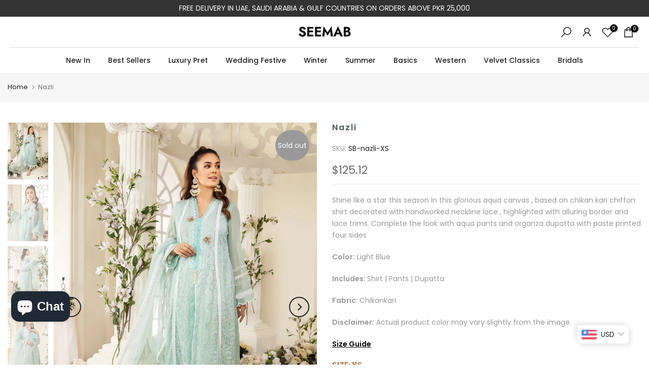

--- FILE ---
content_type: text/html; charset=utf-8
request_url: https://www.seemabs.com/?section_id=mini_cart
body_size: 1251
content:
<div id="shopify-section-mini_cart" class="shopify-section"><link href="//www.seemabs.com/cdn/shop/t/2/assets/t4s-button-style.css?v=27908191362793084471684445348" rel="stylesheet" type="text/css" media="all" />
<link href="//www.seemabs.com/cdn/shop/t/2/assets/t4s-custom-effect.css?v=152600719147361437021684445348" rel="stylesheet" media="print" onload="this.media='all'"><svg class="t4s-d-none">
<symbol id="icon-cart-remove" viewBox="0 0 24 24" stroke="currentColor" fill="none" stroke-linecap="round" stroke-linejoin="round">
  <polyline points="3 6 5 6 21 6"></polyline><path d="M19 6v14a2 2 0 0 1-2 2H7a2 2 0 0 1-2-2V6m3 0V4a2 2 0 0 1 2-2h4a2 2 0 0 1 2 2v2"></path><line x1="10" y1="11" x2="10" y2="17"></line><line x1="14" y1="11" x2="14" y2="17"></line>
</symbol>
<symbol id="icon-cart-edit" viewBox="0 0 24 24" stroke="currentColor" fill="none" stroke-linecap="round" stroke-linejoin="round">
  <path d="M11 4H4a2 2 0 0 0-2 2v14a2 2 0 0 0 2 2h14a2 2 0 0 0 2-2v-7"></path><path d="M18.5 2.5a2.121 2.121 0 0 1 3 3L12 15l-4 1 1-4 9.5-9.5z"></path>
</symbol>
<symbol id="icon-cart-tag" viewBox="0 0 448 512">
  <path d="M48 32H197.5C214.5 32 230.7 38.74 242.7 50.75L418.7 226.7C443.7 251.7 443.7 292.3 418.7 317.3L285.3 450.7C260.3 475.7 219.7 475.7 194.7 450.7L18.75 274.7C6.743 262.7 0 246.5 0 229.5V80C0 53.49 21.49 32 48 32L48 32zM112 176C129.7 176 144 161.7 144 144C144 126.3 129.7 112 112 112C94.33 112 80 126.3 80 144C80 161.7 94.33 176 112 176z"/>
</symbol>
<symbol id="icon-cart-spinner" viewBox="0 0 66 66">
  <circle class="t4s-path" fill="none" stroke-width="6" cx="33" cy="33" r="30"></circle>
</symbol>
<symbol id="icon-cart-check" viewBox="0 0 448 512">
  <path d="M443.3 100.7C449.6 106.9 449.6 117.1 443.3 123.3L171.3 395.3C165.1 401.6 154.9 401.6 148.7 395.3L4.686 251.3C-1.562 245.1-1.562 234.9 4.686 228.7C10.93 222.4 21.06 222.4 27.31 228.7L160 361.4L420.7 100.7C426.9 94.44 437.1 94.44 443.3 100.7H443.3z"/>
</symbol>
<symbol id="icon-cart-selected" viewBox="0 0 24 24">
<path d="M9 20l-7-7 3-3 4 4L19 4l3 3z"></path>
</symbol>
</svg><div class="t4s-drawer__header"><span class="t4s_as_title">Shopping cart</span><button class="t4s-drawer__close" data-drawer-close aria-label="Close Cart"><svg class="t4s-iconsvg-close" role="presentation" viewBox="0 0 16 14"><path d="M15 0L1 14m14 0L1 0" stroke="currentColor" fill="none" fill-rule="evenodd"></path></svg></button></div><form action="/cart" method="post" novalidate class="t4s-drawer__wrap">
      <input type="hidden" data-cart-attr-rm name="attributes[collection_items_per_row]" value=""><div class="t4s-drawer__main">
      <div data-t4s-scroll-me class="t4s-drawer__scroll t4s-current-scrollbar">
         <div class="t4s-cookie-message t4s-dn">Enable cookies to use the shopping cart</div><div data-cart-items class="t4s-mini_cart__items t4s_ratioadapt t4s-product"><style>
                  #t4s-mini_cart .t4s-drawer__bottom {
                      opacity: 0;
                      transform: translateY(45px);
                      transition: opacity .25s cubic-bezier(.25,.46,.45,.94),transform .25s cubic-bezier(.25,.46,.45,.94);
                   }
               </style> 
               <div class="t4s-mini_cart__emty">
                  <svg id="icon-cart-emty" widht="50" height="50" xmlns="http://www.w3.org/2000/svg" viewBox="0 0 576 512"><path d="M263.4 103.4C269.7 97.18 279.8 97.18 286.1 103.4L320 137.4L353.9 103.4C360.2 97.18 370.3 97.18 376.6 103.4C382.8 109.7 382.8 119.8 376.6 126.1L342.6 160L376.6 193.9C382.8 200.2 382.8 210.3 376.6 216.6C370.3 222.8 360.2 222.8 353.9 216.6L320 182.6L286.1 216.6C279.8 222.8 269.7 222.8 263.4 216.6C257.2 210.3 257.2 200.2 263.4 193.9L297.4 160L263.4 126.1C257.2 119.8 257.2 109.7 263.4 103.4zM80 0C87.47 0 93.95 5.17 95.6 12.45L100 32H541.8C562.1 32 578.3 52.25 572.6 72.66L518.6 264.7C514.7 278.5 502.1 288 487.8 288H158.2L172.8 352H496C504.8 352 512 359.2 512 368C512 376.8 504.8 384 496 384H160C152.5 384 146.1 378.8 144.4 371.5L67.23 32H16C7.164 32 0 24.84 0 16C0 7.164 7.164 0 16 0H80zM107.3 64L150.1 256H487.8L541.8 64H107.3zM128 456C128 425.1 153.1 400 184 400C214.9 400 240 425.1 240 456C240 486.9 214.9 512 184 512C153.1 512 128 486.9 128 456zM184 480C197.3 480 208 469.3 208 456C208 442.7 197.3 432 184 432C170.7 432 160 442.7 160 456C160 469.3 170.7 480 184 480zM512 456C512 486.9 486.9 512 456 512C425.1 512 400 486.9 400 456C400 425.1 425.1 400 456 400C486.9 400 512 425.1 512 456zM456 432C442.7 432 432 442.7 432 456C432 469.3 442.7 480 456 480C469.3 480 480 469.3 480 456C480 442.7 469.3 432 456 432z"/></svg>
                  <p>Your cart is empty.</p><p class="t4s-return-to-shop"><a data-loading-bar class="t4s-btn-cart__emty t4s-btn t4s-btn-base t4s-btn-style-default t4s-btn-color-primary t4s-btn-effect-fade t4s-justify-content-center t4s-truncate" href="/collections/all">Return To Shop</a></p></div></div><div data-cart-tools class="t4s-when-cart-emty t4s-mini_cart__tool t4s-mini_cart__tool_icon t4s-text-center"></div><div class="t4s-when-cart-emty" data-cart-upsell-options='{ "baseurl":"/recommendations/products", "limit":5, "product_id":19041994, "section_id": "mini_cart_upsell" }'></div></div>
      </div>
      <div class="t4s-drawer__bottom">
         <div data-cart-discounts></div><div class="t4s-cart-total t4s-row t4s-gx-5 t4s-gy-0 t4s-align-items-center t4s-justify-content-between" >
                     <div class="t4s-col-auto"><strong>Subtotal:</strong></div>
                     <div data-cart-prices class="t4s-col-auto t4s-text-right"><div class="t4s-cart__totalPrice"><span class=money>Rs.0.00</span></div>
                     </div>
                  </div><p class="t4s-cart__tax" >Taxes and shipping calculated at checkout
</p><a  href="/cart" data-loading-bar class="t4s-btn__cart t4s-btn t4s-btn-base t4s-btn-style-default t4s-btn-color-custom2 t4s-btn-effect-default t4s-w-100 t4s-justify-content-center t4s-truncate">View cart </a><button  type="submit" data-loading-bar data-confirm="ck_lumise" name="checkout" class="t4s-btn__checkout t4s-btn t4s-btn-base t4s-btn-style-default t4s-btn-color-primary t4s-btn-effect-default t4s-w-100 t4s-justify-content-center t4s-truncate">Check Out </button></div>
   </form></div>

--- FILE ---
content_type: text/css
request_url: https://www.seemabs.com/cdn/shop/t/2/assets/t4s-general-block.css?v=93157657825212520921684445348
body_size: -119
content:
.t4s-col-inner{padding:var(--pd);background-color:var(--bg-cl)}.t4s-has-imgbg{background-repeat:no-repeat;background-position:center;background-size:cover}.t4s-text-bl{font-size:var(--text-fs);font-weight:var(--text-fw);line-height:var(--text-lh);letter-spacing:var(--text-ls);color:var(--text-cl)}.t4s-font-italic-true{font-style:italic!important}.t4s-text-shadow-true{text-shadow:0 0 4px rgba(0,0,0,.4)}.t4s-img-child:before,.t4s-img-child:after{pointer-events:none}.t4s-text-bl,.t4s-space-html,.t4s-img-child,.t4s-custom-menu,.t4s-socials-block,.t4s-newsletter-parent{margin-bottom:var(--mgb)}.t4s-img-child img{width:100%;max-width:var(--width);display:inline-block;vertical-align:top}.t4s-space-html{height:var(--height);vertical-align:top}.t4s-space-html:before{content:"";display:inline-block;max-width:100%;background-color:var(--color);width:var(--width);height:var(--height);vertical-align:top}@media (min-width: 768px) and (max-width: 1024px){.t4s-text-bl{font-size:var(--text-fs-tb);line-height:var(--text-lh-tb);letter-spacing:var(--text-ls-tb)}.t4s-img-child img{max-width:var(--width-tb)}.t4s-space-html{height:var(--height-tb)}.t4s-space-html:before{width:var(--width-tb);height:var(--height-tb)}.t4s-hidden-tablet-true{display:none}.t4s-col-inner{padding:var(--pd-tb)}.t4s-text-bl,.t4s-space-html,.t4s-img-child,.t4s-custom-menu,.t4s-socials-block,.t4s-newsletter-parent{margin-bottom:var(--mgb-tb)}.t4s-hidden-br-tb-true br{display:none}}@media (max-width: 767px){.t4s-col-inner{padding:var(--pd-mb)}.t4s-text-bl{font-size:var(--text-fs-mb);line-height:var(--text-lh-mb);letter-spacing:var(--text-ls-mb)}.t4s-hidden-mobile-true,.t4s-hidden-br-mb-true br{display:none}.t4s-text-bl,.t4s-space-html,.t4s-img-child,.t4s-custom-menu,.t4s-socials-block,.t4s-newsletter-parent{margin-bottom:var(--mgb-mb)}.t4s-space-html{height:var(--height-mb)}.t4s-space-html:before{width:var(--width-mb);height:var(--height-mb)}.t4s-img-child img{max-width:var(--width-mb)}}
/*# sourceMappingURL=/cdn/shop/t/2/assets/t4s-general-block.css.map?v=93157657825212520921684445348 */


--- FILE ---
content_type: text/javascript; charset=utf-8
request_url: https://www.seemabs.com/products/nazli.js
body_size: 668
content:
{"id":8356188815659,"title":"Nazli","handle":"nazli","description":"\u003cp\u003e\u003cmeta charset=\"utf-8\"\u003e\u003cmeta charset=\"utf-8\"\u003e\u003cspan data-mce-fragment=\"1\"\u003eShine like a star this season in this glorious aqua canvas , based on chikan kari chiffon shirt decorated with handworked neckline lace , highlighted with alluring border and lace trims. Complete the look with aqua pants and organza dupatta with paste printed four sides\u003c\/span\u003e\u003cbr\u003e\u003c\/p\u003e\n\u003cp\u003e\u003cstrong\u003eColor:\u003c\/strong\u003e\u003cspan\u003e Light Blue\u003c\/span\u003e\u003c\/p\u003e\n\u003cp\u003e\u003cstrong\u003eIncludes: \u003c\/strong\u003eShirt | Pants | Dupatta\u003c\/p\u003e\n\u003cp\u003e\u003cmeta charset=\"utf-8\"\u003e\u003cstrong\u003eFabric:\u003cspan\u003e \u003c\/span\u003e\u003c\/strong\u003eChikankari\u003c\/p\u003e\n\u003cp\u003e\u003cmeta charset=\"utf-8\"\u003e\u003cstrong\u003eDisclaimer:\u003c\/strong\u003e\u003cspan\u003e Actual product color may vary slightly from the image.\u003c\/span\u003e\u003c\/p\u003e","published_at":"2023-05-29T02:21:59+05:00","created_at":"2023-05-29T02:19:46+05:00","vendor":"seemabs admin","type":"Formal","tags":["banno rani","cataloge"],"price":3500000,"price_min":3500000,"price_max":3500000,"available":false,"price_varies":false,"compare_at_price":null,"compare_at_price_min":0,"compare_at_price_max":0,"compare_at_price_varies":false,"variants":[{"id":45394850873643,"title":"XS","option1":"XS","option2":null,"option3":null,"sku":"SB-nazli-XS","requires_shipping":true,"taxable":false,"featured_image":null,"available":false,"name":"Nazli - XS","public_title":"XS","options":["XS"],"price":3500000,"weight":1000,"compare_at_price":null,"inventory_management":"shopify","barcode":"SB-nazli-XS","requires_selling_plan":false,"selling_plan_allocations":[]},{"id":45394850906411,"title":"S","option1":"S","option2":null,"option3":null,"sku":"SB-nazli-S","requires_shipping":true,"taxable":false,"featured_image":null,"available":false,"name":"Nazli - S","public_title":"S","options":["S"],"price":3500000,"weight":1000,"compare_at_price":null,"inventory_management":"shopify","barcode":"SB-nazli-S","requires_selling_plan":false,"selling_plan_allocations":[]},{"id":45394850939179,"title":"M","option1":"M","option2":null,"option3":null,"sku":"SB-nazli-M","requires_shipping":true,"taxable":false,"featured_image":null,"available":false,"name":"Nazli - M","public_title":"M","options":["M"],"price":3500000,"weight":1000,"compare_at_price":null,"inventory_management":"shopify","barcode":"SB-nazli-M","requires_selling_plan":false,"selling_plan_allocations":[]},{"id":45394850971947,"title":"L","option1":"L","option2":null,"option3":null,"sku":"SB-nazli-L","requires_shipping":true,"taxable":false,"featured_image":null,"available":false,"name":"Nazli - L","public_title":"L","options":["L"],"price":3500000,"weight":1000,"compare_at_price":null,"inventory_management":"shopify","barcode":"SB-nazli-L","requires_selling_plan":false,"selling_plan_allocations":[]},{"id":45394851004715,"title":"XL","option1":"XL","option2":null,"option3":null,"sku":"SB-nazli-XL","requires_shipping":true,"taxable":false,"featured_image":null,"available":false,"name":"Nazli - XL","public_title":"XL","options":["XL"],"price":3500000,"weight":1000,"compare_at_price":null,"inventory_management":"shopify","barcode":"SB-nazli-XL","requires_selling_plan":false,"selling_plan_allocations":[]}],"images":["\/\/cdn.shopify.com\/s\/files\/1\/0765\/6872\/3755\/files\/OMS_0784copy.jpg?v=1751023047","\/\/cdn.shopify.com\/s\/files\/1\/0765\/6872\/3755\/files\/OMS_0794copy.jpg?v=1751023047","\/\/cdn.shopify.com\/s\/files\/1\/0765\/6872\/3755\/files\/OMS_0802copy.jpg?v=1751023048","\/\/cdn.shopify.com\/s\/files\/1\/0765\/6872\/3755\/files\/OMS_0812copy.jpg?v=1751023048","\/\/cdn.shopify.com\/s\/files\/1\/0765\/6872\/3755\/files\/OMS_0808copy.jpg?v=1751023048","\/\/cdn.shopify.com\/s\/files\/1\/0765\/6872\/3755\/files\/OMS_0785copy.jpg?v=1751023048"],"featured_image":"\/\/cdn.shopify.com\/s\/files\/1\/0765\/6872\/3755\/files\/OMS_0784copy.jpg?v=1751023047","options":[{"name":"Size","position":1,"values":["XS","S","M","L","XL"]}],"url":"\/products\/nazli","media":[{"alt":null,"id":33719833592107,"position":1,"preview_image":{"aspect_ratio":0.714,"height":2100,"width":1500,"src":"https:\/\/cdn.shopify.com\/s\/files\/1\/0765\/6872\/3755\/files\/OMS_0784copy.jpg?v=1751023047"},"aspect_ratio":0.714,"height":2100,"media_type":"image","src":"https:\/\/cdn.shopify.com\/s\/files\/1\/0765\/6872\/3755\/files\/OMS_0784copy.jpg?v=1751023047","width":1500},{"alt":null,"id":33719833657643,"position":2,"preview_image":{"aspect_ratio":0.714,"height":2100,"width":1500,"src":"https:\/\/cdn.shopify.com\/s\/files\/1\/0765\/6872\/3755\/files\/OMS_0794copy.jpg?v=1751023047"},"aspect_ratio":0.714,"height":2100,"media_type":"image","src":"https:\/\/cdn.shopify.com\/s\/files\/1\/0765\/6872\/3755\/files\/OMS_0794copy.jpg?v=1751023047","width":1500},{"alt":null,"id":33719833690411,"position":3,"preview_image":{"aspect_ratio":0.714,"height":2100,"width":1500,"src":"https:\/\/cdn.shopify.com\/s\/files\/1\/0765\/6872\/3755\/files\/OMS_0802copy.jpg?v=1751023048"},"aspect_ratio":0.714,"height":2100,"media_type":"image","src":"https:\/\/cdn.shopify.com\/s\/files\/1\/0765\/6872\/3755\/files\/OMS_0802copy.jpg?v=1751023048","width":1500},{"alt":null,"id":33719833755947,"position":4,"preview_image":{"aspect_ratio":0.714,"height":2100,"width":1500,"src":"https:\/\/cdn.shopify.com\/s\/files\/1\/0765\/6872\/3755\/files\/OMS_0812copy.jpg?v=1751023048"},"aspect_ratio":0.714,"height":2100,"media_type":"image","src":"https:\/\/cdn.shopify.com\/s\/files\/1\/0765\/6872\/3755\/files\/OMS_0812copy.jpg?v=1751023048","width":1500},{"alt":null,"id":33719833723179,"position":5,"preview_image":{"aspect_ratio":0.714,"height":2100,"width":1500,"src":"https:\/\/cdn.shopify.com\/s\/files\/1\/0765\/6872\/3755\/files\/OMS_0808copy.jpg?v=1751023048"},"aspect_ratio":0.714,"height":2100,"media_type":"image","src":"https:\/\/cdn.shopify.com\/s\/files\/1\/0765\/6872\/3755\/files\/OMS_0808copy.jpg?v=1751023048","width":1500},{"alt":null,"id":33719833624875,"position":6,"preview_image":{"aspect_ratio":0.714,"height":2100,"width":1500,"src":"https:\/\/cdn.shopify.com\/s\/files\/1\/0765\/6872\/3755\/files\/OMS_0785copy.jpg?v=1751023048"},"aspect_ratio":0.714,"height":2100,"media_type":"image","src":"https:\/\/cdn.shopify.com\/s\/files\/1\/0765\/6872\/3755\/files\/OMS_0785copy.jpg?v=1751023048","width":1500}],"requires_selling_plan":false,"selling_plan_groups":[]}